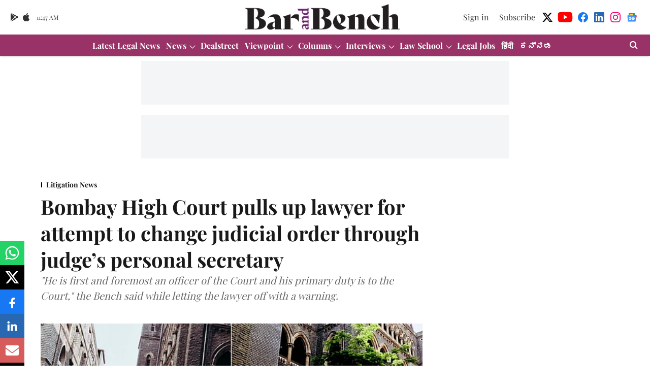

--- FILE ---
content_type: text/html; charset=utf-8
request_url: https://www.google.com/recaptcha/api2/aframe
body_size: 266
content:
<!DOCTYPE HTML><html><head><meta http-equiv="content-type" content="text/html; charset=UTF-8"></head><body><script nonce="C8S0AMxfncFMmcSnHXUdrQ">/** Anti-fraud and anti-abuse applications only. See google.com/recaptcha */ try{var clients={'sodar':'https://pagead2.googlesyndication.com/pagead/sodar?'};window.addEventListener("message",function(a){try{if(a.source===window.parent){var b=JSON.parse(a.data);var c=clients[b['id']];if(c){var d=document.createElement('img');d.src=c+b['params']+'&rc='+(localStorage.getItem("rc::a")?sessionStorage.getItem("rc::b"):"");window.document.body.appendChild(d);sessionStorage.setItem("rc::e",parseInt(sessionStorage.getItem("rc::e")||0)+1);localStorage.setItem("rc::h",'1769428043290');}}}catch(b){}});window.parent.postMessage("_grecaptcha_ready", "*");}catch(b){}</script></body></html>